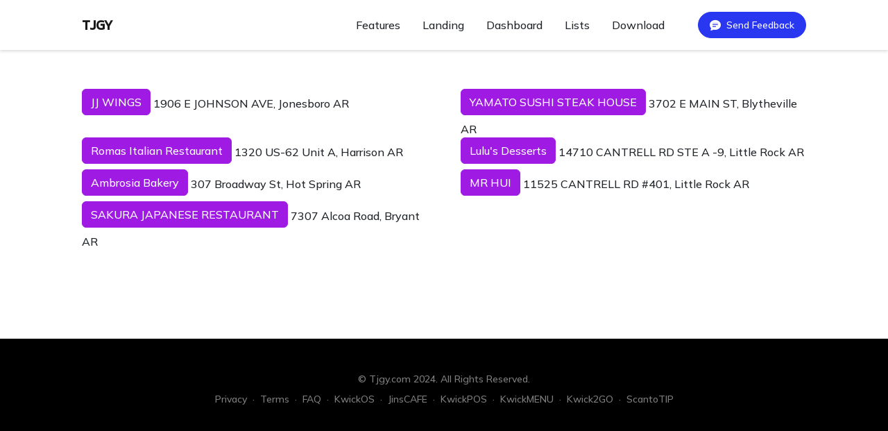

--- FILE ---
content_type: text/html; charset=UTF-8
request_url: http://tjgy.com/AR/index.php
body_size: 2889
content:
<!DOCTYPE html>
<html lang="en">
    <head>
        <meta charset="utf-8" />
        <meta name="viewport" content="width=device-width, initial-scale=1, shrink-to-fit=no" />
        <meta name="description" content="Discover the best local restaurants, order online, read reviews, and save with exclusive coupons at tjgy.com. Stay up-to-date with the latest dining news and explore a world of culinary delights." />
        <meta name="author" content="" />
        <title>TJGY - Local Restaurants Lists </title>
        <link rel="icon" type="image/x-icon" href="assets/favicon.ico" />
        <link href="https://cdn.jsdelivr.net/npm/bootstrap-icons@1.5.0/font/bootstrap-icons.css" rel="stylesheet" />
        <link rel="preconnect" href="https://fonts.gstatic.com" />
        <link href="https://fonts.googleapis.com/css2?family=Newsreader:ital,wght@0,600;1,600&amp;display=swap" rel="stylesheet" />
        <link href="https://fonts.googleapis.com/css2?family=Mulish:ital,wght@0,300;0,500;0,600;0,700;1,300;1,500;1,600;1,700&amp;display=swap" rel="stylesheet" />
        <link href="https://fonts.googleapis.com/css2?family=Kanit:ital,wght@0,400;1,400&amp;display=swap" rel="stylesheet" />
        <link href="/css/styles.css" rel="stylesheet" />
	    <link rel="canonical" href="https://www.tjgy.com/AR/index.php">
	<script async src="https://pagead2.googlesyndication.com/pagead/js/adsbygoogle.js?client=ca-pub-3304653609530075" crossorigin="anonymous"></script>
    </head>
    <body id="page-top">
        <!-- Navigation-->
        <nav class="navbar navbar-expand-lg navbar-light fixed-top shadow-sm" id="mainNav">
            <div class="container px-5">
                <a class="navbar-brand fw-bold" href="https://www.tjgy.com/">TJGY</a>
                <button class="navbar-toggler" type="button" data-bs-toggle="collapse" data-bs-target="#navbarResponsive" aria-controls="navbarResponsive" aria-expanded="false" aria-label="Toggle navigation">
                    Menu
                    <i class="bi-list"></i>
                </button>
                <div class="collapse navbar-collapse" id="navbarResponsive">
                    <ul class="navbar-nav ms-auto me-4 my-3 my-lg-0">
                        <li class="nav-item"><a class="nav-link me-lg-3" href="/#features">Features</a></li>
                        <li class="nav-item"><a class="nav-link me-lg-3" href="/#landing">Landing</a></li>
                        <li class="nav-item"><a class="nav-link me-lg-3" href="/#dashboard">Dashboard</a></li>
                        <li class="nav-item"><a class="nav-link me-lg-3" href="/lists.php">Lists</a></li>
                        <li class="nav-item"><a class="nav-link me-lg-3" href="/#download">Download</a></li>
                    </ul>
                    <button class="btn btn-primary rounded-pill px-3 mb-2 mb-lg-0" data-bs-toggle="modal" data-bs-target="#feedbackModal">
                        <span class="d-flex align-items-center">
                            <i class="bi-chat-text-fill me-2"></i>
                            <span class="small">Send Feedback</span>
                        </span>
                    </button>
                </div>
            </div>
        </nav>
<main><section><div class='container px-5 pt-5'><div class='row gx-5 mb-5'><!DOCTYPE html>
<html lang="en">
    <head>
        <meta charset="utf-8" />
        <meta name="viewport" content="width=device-width, initial-scale=1, shrink-to-fit=no" />
        <meta name="description" content="Discover the best local restaurants, order online, read reviews, and save with exclusive coupons at tjgy.com. Stay up-to-date with the latest dining news and explore a world of culinary delights." />
        <meta name="author" content="" />
        <title>TJGY - Local Restaurants Lists </title>
        <link rel="icon" type="image/x-icon" href="assets/favicon.ico" />
        <link href="https://cdn.jsdelivr.net/npm/bootstrap-icons@1.5.0/font/bootstrap-icons.css" rel="stylesheet" />
        <link rel="preconnect" href="https://fonts.gstatic.com" />
        <link href="https://fonts.googleapis.com/css2?family=Newsreader:ital,wght@0,600;1,600&amp;display=swap" rel="stylesheet" />
        <link href="https://fonts.googleapis.com/css2?family=Mulish:ital,wght@0,300;0,500;0,600;0,700;1,300;1,500;1,600;1,700&amp;display=swap" rel="stylesheet" />
        <link href="https://fonts.googleapis.com/css2?family=Kanit:ital,wght@0,400;1,400&amp;display=swap" rel="stylesheet" />
        <link href="/css/styles.css" rel="stylesheet" />
	    <link rel="canonical" href="https://www.tjgy.com/AR/index.php">
	<script async src="https://pagead2.googlesyndication.com/pagead/js/adsbygoogle.js?client=ca-pub-3304653609530075" crossorigin="anonymous"></script>
    </head>
    <body id="page-top">
        <!-- Navigation-->
        <nav class="navbar navbar-expand-lg navbar-light fixed-top shadow-sm" id="mainNav">
            <div class="container px-5">
                <a class="navbar-brand fw-bold" href="https://www.tjgy.com/">TJGY</a>
                <button class="navbar-toggler" type="button" data-bs-toggle="collapse" data-bs-target="#navbarResponsive" aria-controls="navbarResponsive" aria-expanded="false" aria-label="Toggle navigation">
                    Menu
                    <i class="bi-list"></i>
                </button>
                <div class="collapse navbar-collapse" id="navbarResponsive">
                    <ul class="navbar-nav ms-auto me-4 my-3 my-lg-0">
                        <li class="nav-item"><a class="nav-link me-lg-3" href="/#features">Features</a></li>
                        <li class="nav-item"><a class="nav-link me-lg-3" href="/#landing">Landing</a></li>
                        <li class="nav-item"><a class="nav-link me-lg-3" href="/#dashboard">Dashboard</a></li>
                        <li class="nav-item"><a class="nav-link me-lg-3" href="/lists.php">Lists</a></li>
                        <li class="nav-item"><a class="nav-link me-lg-3" href="/#download">Download</a></li>
                    </ul>
                    <button class="btn btn-primary rounded-pill px-3 mb-2 mb-lg-0" data-bs-toggle="modal" data-bs-target="#feedbackModal">
                        <span class="d-flex align-items-center">
                            <i class="bi-chat-text-fill me-2"></i>
                            <span class="small">Send Feedback</span>
                        </span>
                    </button>
                </div>
            </div>
        </nav>
<div class='col-6'><a class='btn btn-secondary mb-2' href='https://jjwingsjohnson.kwickmenu.com/index.php'>JJ WINGS</a> 1906 E JOHNSON AVE, Jonesboro AR</div>
<div class='col-6'><a class='btn btn-secondary mb-2' href='https://yamatosushibiltheville.kwickmenu.com/index.php'>YAMATO SUSHI STEAK HOUSE</a> 3702 E MAIN ST, Blytheville AR</div>
<div class='col-6'><a class='btn btn-secondary mb-2' href='https://romasitalianrestaurant.kwickmenu.com/index.php'>Romas Italian Restaurant</a> 1320 US-62 Unit A, Harrison AR</div>
<div class='col-6'><a class='btn btn-secondary mb-2' href='https://lulusdessertsar.kwickmenu.com/index.php'>Lulu's Desserts</a> 14710 CANTRELL RD STE A -9, Little Rock AR</div>
<div class='col-6'><a class='btn btn-secondary mb-2' href='https://ambrosiabakery.kwickmenu.com/index.php'>Ambrosia Bakery</a> 307 Broadway St, Hot Spring AR</div>
<div class='col-6'><a class='btn btn-secondary mb-2' href='https://mrhuislittlerock.kwickmenu.com/index.php'>MR HUI</a> 11525 CANTRELL RD #401, Little Rock AR</div>
<div class='col-6'><a class='btn btn-secondary mb-2' href='https://sakurajapanesebryant.kwickmenu.com/index.php'>SAKURA JAPANESE RESTAURANT</a> 7307 Alcoa Road, Bryant AR</div>
</div></div></section></main>        <!-- Footer-->
        <footer class="bg-black text-center py-5">
            <div class="container px-5">
                <div class="text-white-50 small">
                    <div class="mb-2">&copy; Tjgy.com  2024. All Rights Reserved.</div>
                    <a href="/Privacy.php">Privacy</a>
                    <span class="mx-1">&middot;</span> <a href="/Terms.php">Terms</a>
                    <span class="mx-1">&middot;</span> <a href="/FAQ.php">FAQ</a>
                    <span class="mx-1">&middot;</span> <a href="https://www.kwickos.com">KwickOS</a>
                    <span class="mx-1">&middot;</span> <a href="https://www.jinscafe.com">JinsCAFE</a>
                    <span class="mx-1">&middot;</span> <a href="https://www.kwickpos.com">KwickPOS</a>
                    <span class="mx-1">&middot;</span> <a href="https://www.kwickmenu.com">KwickMENU</a>
                    <span class="mx-1">&middot;</span> <a href="https://www.kwick2go.com">Kwick2GO</a>
                    <span class="mx-1">&middot;</span> <a href="https://www.scantotip.com">ScantoTIP</a>
                </div>
            </div>
        </footer>
        <!-- Feedback Modal-->
        <div class="modal fade" id="feedbackModal" tabindex="-1" aria-labelledby="feedbackModalLabel" aria-hidden="true">
            <div class="modal-dialog modal-dialog-centered">
                <div class="modal-content">
                    <div class="modal-header bg-gradient-primary-to-secondary p-4">
                        <h5 class="modal-title font-alt text-white" id="feedbackModalLabel">Send feedback</h5>
                        <button class="btn-close btn-close-white" type="button" data-bs-dismiss="modal" aria-label="Close"></button>
                    </div>
                    <div class="modal-body border-0 p-4">
                        <form id="contactForm" data-sb-form-api-token="API_TOKEN">
                            <!-- Name input-->
                            <div class="form-floating mb-3">
                                <input class="form-control" id="name" type="text" placeholder="Enter your name..." data-sb-validations="required" />
                                <label for="name">Full name</label>
                                <div class="invalid-feedback" data-sb-feedback="name:required">A name is required.</div>
                            </div>
                            <!-- Email address input-->
                            <div class="form-floating mb-3">
                                <input class="form-control" id="email" type="email" placeholder="name@example.com" data-sb-validations="required,email" />
                                <label for="email">Email address</label>
                                <div class="invalid-feedback" data-sb-feedback="email:required">An email is required.</div>
                                <div class="invalid-feedback" data-sb-feedback="email:email">Email is not valid.</div>
                            </div>
                            <!-- Phone number input-->
                            <div class="form-floating mb-3">
                                <input class="form-control" id="phone" type="tel" placeholder="(123) 456-7890" data-sb-validations="required" />
                                <label for="phone">Phone number</label>
                                <div class="invalid-feedback" data-sb-feedback="phone:required">A phone number is required.</div>
                            </div>
                            <!-- Message input-->
                            <div class="form-floating mb-3">
                                <textarea class="form-control" id="message" type="text" placeholder="Enter your message here..." style="height: 10rem" data-sb-validations="required"></textarea>
                                <label for="message">Message</label>
                                <div class="invalid-feedback" data-sb-feedback="message:required">A message is required.</div>
                            </div>
                            <div class="d-none" id="submitSuccessMessage">
                                <div class="text-center mb-3">
                                    <div class="fw-bolder">Form submission successful!</div>
                                    To activate this form, sign up at
                                    <br />
                                    <a href="https://www.tjgy.com/">contact-forms</a>
                                </div>
                            </div>
                            <!-- Submit error message-->
                            <!---->
                            <!-- This is what your users will see when there is-->
                            <!-- an error submitting the form-->
                            <div class="d-none" id="submitErrorMessage"><div class="text-center text-danger mb-3">Error sending message!</div></div>
                            <!-- Submit Button-->
                            <div class="d-grid"><button class="btn btn-primary rounded-pill btn-lg disabled" id="submitButton" type="submit">Submit</button></div>
                        </form>
                    </div>
                </div>
            </div>
        </div>
        <script src="https://cdn.jsdelivr.net/npm/bootstrap@5.2.3/dist/js/bootstrap.bundle.min.js"></script>
	<script async src="https://www.googletagmanager.com/gtag/js?id=G-HCBL2R6X91"></script>
	<script>
	  window.dataLayer = window.dataLayer || [];
	  function gtag(){dataLayer.push(arguments);}
	  gtag('js', new Date());
	  gtag('config', 'G-HCBL2R6X91');
	</script>
        <script src="js/scripts.js"></script>
    </body>
</html>


--- FILE ---
content_type: text/html; charset=UTF-8
request_url: http://tjgy.com/AR/js/scripts.js
body_size: 5843
content:
<!doctype html>
<html lang="en">
<head>
<meta charset="utf-8">
<meta name="description" content="Ar js scripts.js">
<meta name="twitter:description" content="Ar js scripts.js">
<meta property="og:description" content="Ar js scripts.js">
<meta name="robots" content="index, follow">
<meta property="og:url" content="https://www.tjgy.com/AR/js/scripts.js">
<meta property="og:title" content="tjgy | Ar js scripts.js">
<meta name="twitter:card" content="summary_large_image"/>
<meta name="twitter:site" content="@tjgy" />
<meta name="twitter:title" content="tjgy | Ar js scripts.js"/>
<link rel="canonical" href="https://www.tjgy.com/AR/js/scripts.js">
<meta name="viewport" content="width=device-width, initial-scale=1">
<link href="https://cdn.jsdelivr.net/npm/bootstrap-icons@1.5.0/font/bootstrap-icons.css" rel="stylesheet" />
<link href="/css/styles.css" rel="stylesheet">
<link href="https://fonts.googleapis.com/css?family=Montserrat" rel="stylesheet" type="text/css">
<link href="https://fonts.googleapis.com/css?family=Lato" rel="stylesheet" type="text/css">
<link rel="apple-touch-icon" sizes="180x180" href="/assets/apple-touch-icon.png">
<link rel="icon" type="image/png" sizes="32x32" href="/assets/favicon-32x32.png">
<link rel="icon" type="image/png" sizes="16x16" href="/assets/favicon-16x16.png">
<link rel="manifest" href="/site.webmanifest">
<link rel="mask-icon" href="/assets/safari-pinned-tab.svg" color="#5bbad5">
<meta name="msapplication-TileColor" content="#da532c">
<meta name="theme-color" content="#ffffff">
<title>Ar js scripts.js</title>
<style>#menu a{display:inline-block;width:28vw;}#menu ul li{list-style:none;}
</style></head>
    <body class="d-flex flex-column h-100">
        <main class="flex-shrink-0">
            <nav class="navbar navbar-expand-lg navbar-dark bg-dark">
                <div class="container px-5">
                        <a class="navbar-brand" href="index.php"><img src=/tjgy-logo-white.png style="height:60px"></a>
                    <button class="navbar-toggler" type="button" data-bs-toggle="collapse" data-bs-target="#navbarSupportedContent" aria-controls="navbarSupportedContent" aria-expanded="false" aria-label="Toggle navigation"><span class="navbar-toggler-icon"></span></button>
                    <div class="collapse navbar-collapse" id="navbarSupportedContent">
                        <ul class="navbar-nav ms-auto mb-2 mb-lg-0">
                            <li class="nav-item"><a class="nav-link" href="/index.php">Home</a></li>
                            <li class="nav-item"><a class="nav-link" href="/about.php">About</a></li>
                            <li class="nav-item"><a class="nav-link" href="/list.php">List</a></li>
                            <li class="nav-item"><a class="nav-link" href="/pricing.php">Pricing</a></li>
                            <li class="nav-item"><a class="nav-link" href="/faq.php">FAQ</a></li>
                            <li class="nav-item"><a class="nav-link" href="/signup.php">Signup</a></li>
                            <li class="nav-item dropdown">
                                <a class="nav-link dropdown-toggle" id="navbarDropdownBlog" href="#" role="button" data-bs-toggle="dropdown" aria-expanded="false">Sites</a>
                                <ul class="dropdown-menu dropdown-menu-end" aria-labelledby="navbarDropdownBlog">
                                    <li><a class="dropdown-item" href="https://www.777pos.com">777POS</a></li>
                                    <li><a class="dropdown-item" href="https://www.777menu.com">777MENU</a></li>
                                    <li><a class="dropdown-item" href="https://www.vmbook.com">VMbook</a></li>
                                    <li><a class="dropdown-item" href="https://www.jinscafe.com">JinsCafe</a></li>
                                    <li><a class="dropdown-item" href="https://www.kwick2go.com">Kwick2GO</a></li>
                                    <li><a class="dropdown-item" href="https://www.kwickepi.com">KwickEPI</a></li>
                                    <li><a class="dropdown-item" href="https://www.linsdiner.com">LinsDiner</a></li>
                                    <li><a class="dropdown-item" href="https://www.sysxzd.com">sysXZD</a></li>
                                    <li><a class="dropdown-item" href="https://www.kwickpos.com">KwickPOS</a></li>
                                    <li><a class="dropdown-item" href="https://www.kwickmenu.com">KwickMENU</a></li>
                                </ul>
                            </li>
                        </ul>
                    </div>
                </div>
            </nav><section class="py-5">


<div style='background-image:url(https://ChinaKitchenPinson.kwickmenu.com/img/online.jpg);height:15vh;padding:2em;text-align:center;'><h1 style='background:rgba(255,255,255,0.8);margin-top:2em;'>Online ordering</h1></div>
<div class=container>
<div class=row style='padding:0 2em'><ol class='col s12'><li><a href=https://LaPizzeria.kwickmenu.com/ target=_blank>La Pizzeria</a> 114 Middle Neck Rd, Great Neck, NY 11021</li>
<li><a href=https://SantoPizza.kwickmenu.com/ target=_blank>Santo Pizzeria & Ristorante</a> 5094 NY-22, Amenia, NY 12501</li>
<li><a href=https://TerranovaBrickOven.kwickmenu.com/ target=_blank>Terranova Brick Oven Pizzeria & Restaurant</a> 123 Pelham Rd, New Rochelle, NY 10805</li>
<li><a href=https://NyackPizza.kwickmenu.com/ target=_blank>Nyack Pizza</a> 726 West Nyack Rd, West Nyack, NY 10994</li>
<li><a href=https://OsteriaSardegna.kwickmenu.com/ target=_blank>Osteria Sardegna</a> 501 Halstead Ave, Mamaroneck, NY 10543</li>
<li><a href=https://LaPizzeriaBagel.kwickmenu.com/ target=_blank>La Pizzeria and Bagel</a> 951 Rosedale Rd, Valley Stream, NY 11581</li>
<li><a href=https://TommysPizzaDeli.kwickmenu.com/ target=_blank>Tommy's Pizza and Deli</a> 817 Beekman Rd #D, Hopewell Junction, NY 12533</li>
<li><a href=https://mrtokyomatthews.kwickmenu.com/ target=_blank>Mr. Tokyo Japanese Restaurant</a> 10412 E Independence BLVD Unit410, Matthews, NC 28105</li>
<li><a href=https://NeoSushiDurham.kwickmenu.com/ target=_blank>Neo Sushi Durham</a> 3405 HILLSBOROUGH ROAD, Durham, NC 27705</li>
<li><a href=https://ChickenBeeNC.kwickmenu.com/ target=_blank>CHICKEN BEE</a> 810 9TH ST #129, Durham, NC 27705</li>
<li><a href=https://ChopsticksCharlotte.kwickmenu.com/ target=_blank>Chopsticks</a> 10039 University City Blvd, Suite D, Charlotte, NC 28213</li>
<li><a href=https://MrTokyoPineville.kwickmenu.com/ target=_blank>Mr. Tokyo Japanese Restaurant</a> 8334 PINEVILLE MATTHEWS RD STE 109, Charlotte, NC 28226</li>
<li><a href=https://NeoSushiCharlott.kwickmenu.com/ target=_blank>Neo Sushi Charlott</a> 1523 Elizabeth Ave, Charlotte, NC 28204</li>
<li><a href=https://MrTokyoCharlotte.kwickmenu.com/ target=_blank>Mr. Tokyo Japanese Restaurant</a> 10012 BENFIELD RD STE 300, Charlotte, NC 28269</li>
<li><a href=https://FuShing2NC.kwickmenu.com/ target=_blank>FU SHING II</a> 8134 MT HOLLY HUNTERSVILLE RD #D, Charlotte, NC 28216</li>
<li><a href=https://bibimnc14027.kwickmenu.com/ target=_blank>BIBIM</a> 14027 CONLAN CIR #A2, Charlotte, NC 28277</li>
<li><a href=https://AsahiSushiNC.kwickmenu.com/ target=_blank>ASAHI SUSHI</a> 10920 WINDS CROSSING DR, Charlotte, NC 28273</li>
<li><a href=https://YUMMYSUSHICHARLOTTE.kwickmenu.com/ target=_blank>Yummy Sushi</a> 5933 South Boulevard, Charlotte, NC 28217</li>
<li><a href=https://MamawokNC.kwickmenu.com/ target=_blank>MA MA WOK</a> 11914 ELM LN #100, Charlotte, NC 28277</li>
<li><a href=https://RiceboxdenverclosedCANCELED982.kwickmenu.com/ target=_blank>Rice Box</a> 7558 HWY. 73 #106, Denver, NC 28037</li>
<li><a href=https://CajunSeafoodJacksonville.kwickmenu.com/ target=_blank>CAJUN SEAFOOD JACKSONVILLE</a> 1133 Gum Branch Road, Jacksonville, NC 28540</li>
<li><a href=https://GoldenPotJacksonvilleCANCELED756.kwickmenu.com/ target=_blank>Golden Pot</a> 1250 Western Blvd N4, Jacksonville, NC 28546</li>
<li><a href=https://JadeExpressAsheboro.kwickmenu.com/ target=_blank>JADE EXPRESS</a> 1437 E DIXIE DR STE F08, Asheboro, NC 27203</li>
<li><a href=https://Mikado882Lincolnton.kwickmenu.com/ target=_blank>China 1</a> 1411 EAST MAIN STREET, Lincolnton, NC 28092</li>
<li><a href=https://PekingRestaurantNC.kwickmenu.com/ target=_blank>PEKING RESTAURANT</a> 319 EAST BOULEVARD, Williamston, NC 27892</li>
<li><a href=https://pandawest.kwickmenu.com/ target=_blank>PANDA WEST</a> 614 S MAIN ST #O, King, NC 27021</li>
<li><a href=https://TukTukThai.kwickmenu.com/ target=_blank>Tuk Tuk Thai Restaurant</a> 225 S Hughes Blvd, Elizabeth City, NC 27909</li>
<li><a href=https://No1ChineseElizabethtown.kwickmenu.com/ target=_blank>No 1 Chinese Restautant</a> 318 South Poplar Street, Elizabethtown, NC 28337</li>
<li><a href=https://jadeexpressgastonia.kwickmenu.com/ target=_blank>JADE EXPRESS</a> 246 N NEW HOPE RD, Gastonia, NC 28054</li>
<li><a href=https://CaryCrabHouseNC.kwickmenu.com/ target=_blank>CARY CRAB HOUSE</a> 220 CROSSROADS BLVD #2460, Cary, NC 27518</li>
<li><a href=https://raleighcrabhouseraleigh.kwickmenu.com/ target=_blank>RALEIGH CRAB HOUSE</a> 4538 CAPITAL BLVD, Raleigh, NC 27604</li>
<li><a href=https://FujihibachiGreensboro.kwickmenu.com/ target=_blank>Fuji Hibachi</a> 5535 WEST MARKET STREET, Greensboro, NC 27409</li>
<li><a href=https://GourmetChinaNC.kwickmenu.com/ target=_blank>GOURMET CHINA</a> 3709 Battleground Ave E, Greensboro, NC 27410</li>
<li><a href=https://MrTokyoGreensboroNC.kwickmenu.com/ target=_blank>MR TOKYO JAPANESE RESTAURANT</a> 3015 W GATE CITY BLVD, Greensboro, NC 27403</li>
<li><a href=https://CHINASBESTGreensboro.kwickmenu.com/ target=_blank>CHINA'S BEST</a> 2142 Lawndale Drive, Greensboro, NC 27408</li>
<li><a href=https://NewChinaBuffetMarion.kwickmenu.com/ target=_blank>NEW CHINA BUFFET</a> 2845 SUGAR HILL RD #A8, Marion, NC 28752</li>
<li><a href=https://ToddsGoldenchicken.kwickmenu.com/ target=_blank>Todd's Golden Fried Chicken</a> 1166 N Main St, Marion, NC 28752</li>
<li><a href=https://Tastycrabrockymount.kwickmenu.com/ target=_blank>Tasty Crab House</a> 1545 Benvenue Rd, Rocky Mount, NC 27804</li>
<li><a href=https://ThaiChiliAsianBistroNC.kwickmenu.com/ target=_blank>Thai Chili Asian Bistro</a> 1550 Hendersonville Road suite 100, Asheville, NC 28803</li>
<li><a href=https://JadeExpressGoldsboro.kwickmenu.com/ target=_blank>JADE EXPRESS</a> 613 N BERKELEY BLVD #H, Goldsboro, NC 27534</li>
<li><a href=https://GoldsboroFreshoadeNC.kwickmenu.com/ target=_blank>GOLDSBORO FRESHOADE</a> 613 N BERKELEY BLVD #G, Goldsboro, NC 27534</li>
<li><a href=https://Yummi.kwickmenu.com/ target=_blank>YUMMI BANH MI STREETSIDE CAFE</a> 121 N LONG ST, Salisbury, NC 28144</li>
<li><a href=https://TokyoExpress.kwickmenu.com/ target=_blank>TOKYO EXPRESS</a> 404 E INNES ST, Salisbury, NC 28144</li>
<li><a href=https://NeoSushiFayetteville.kwickmenu.com/ target=_blank>Neo Sushi Fayetteville</a> 745 CROSS CREEK MALL #150, Fayetteville, NC 28303</li>
<li><a href=https://TouchdownWingsFayetteville.kwickmenu.com/ target=_blank>TOUCHDOWN WINGS</a> 3440, Ramsey Street, Fayetteville, NC 28311</li>
<li><a href=https://BubbasgoodeatsCANCELED468.kwickmenu.com/ target=_blank>Bubbas Good Eats</a> 394 E Main St, Burnsville, NC 28714</li>
<li><a href=https://JADEEXPRESSWINSTON.kwickmenu.com/ target=_blank>JADE EXPRESS</a> 1103 SILAS CREEK PKWY #45, Winston Salem, NC 27127</li>
<li><a href=https://Lunaspizza.kwickmenu.com/ target=_blank>Luna's Pizza & Restaurant </a> 151 Central Street, Rutherfordton, NC 28139</li>
<li><a href=https://Capriccisitalian.kwickmenu.com/ target=_blank>Capriccis True Italian</a> 109 W South Main Street, Waxhaw, NC 28173</li>
<li><a href=https://Victorykitchen.kwickmenu.com/ target=_blank>Victory Kitchen</a> 961 Buffalo Creek Road, Lake Lure, NC 28746</li>
<li><a href=https://ChinaCityThomasville.kwickmenu.com/ target=_blank>CHINA CITY</a> 1447 NATIONAL HWY, Thomasville, NC 27360</li>
<li><a href=https://MRTOKYOMONROE.kwickmenu.com/ target=_blank>Mr. Tokyo Japanese Restaurant</a> 2239 W Roosevelt Blvd, Monroe, NC 28110</li>
<li><a href=https://mrtokyo27514new.kwickmenu.com/ target=_blank>Mr. Tokyo Japanese Restaurant</a> 1722 Fordham Blvd STE 105A, Chapel Hill, NC 27514</li>
<li><a href=https://BrysonCityBrewing.kwickmenu.com/ target=_blank>Bryson City Brewing</a> 234 Deep Creek Road, Bryson, NC 28713</li>
<li><a href=https://LikiiHibachiSushi.kwickmenu.com/ target=_blank>LIKII HIBACHI&SUSHI</a> 20 PUBLIX DR #103, Clayton, NC 27520</li>
<li><a href=https://OsakaFranklin.kwickmenu.com/ target=_blank>OSAKA SUSHI & STEAKHOUSE</a> 107 SAWMILL VILLAGE LN, Franklin, NC 28734</li>
<li><a href=https://OsakaForestCity.kwickmenu.com/ target=_blank>OSAKA SUSHI & STEAKHOUSE</a> 143 PLAZA DR, Forest City, NC 28043</li>
<li><a href=https://JMFarms.kwickmenu.com/ target=_blank>J & M Farms</a> 3016 Chimney Rock Road, Hendersonville, NC 28792</li>
<li><a href=https://Basil.kwickmenu.com/ target=_blank>Basil</a> 16 E Broadway, Williston, ND 58801</li>
<li><a href=https://OsakaSushiFargo.kwickmenu.com/ target=_blank>OSAKA SUSHI BAR & HIBACHI STEAKHOUSE</a> 1111 38TH ST S, Fargo, ND 58103</li>
<li><a href=https://Royalbufftefargo.kwickmenu.com/ target=_blank>ROYAL BUFFET</a> 1620 32ND AVE S #500, Fargo, ND 58103</li>
<li><a href=https://Lotusrestaurantashland.kwickmenu.com/ target=_blank>LOTUS RESTAURANT ASHLAND</a> 1616 CLAREMONT AVE, Ashland, OH 44805</li>
<li><a href=https://WukongExpressCANCELED576.kwickmenu.com/ target=_blank>Wukong Express</a> 599 S State St, Westerville, OH 43081</li>
<li><a href=https://YummyExpressOH.kwickmenu.com/ target=_blank>Yummy Express</a> 348 County Road 410 Suite#1, South Point, OH 45680</li>
<li><a href=https://OsakaMoraine.kwickmenu.com/ target=_blank>OSAKA SUSHI & HIBACHI</a> 3065 S DIXIE DR, Moraine, OH 45439</li>
<li><a href=https://RoyalThaiOH.kwickmenu.com/ target=_blank>ROYAL  THAI</a> 1006 Hebron Rd, Heath, OH 43056</li>
<li><a href=https://TokyoJapaneseSteakhouse.kwickmenu.com/ target=_blank>Tokyo Japanese Steakhouse</a> 789 Hebron Road #2300, Heath, OH 43056</li>
<li><a href=https://0049ChinaExperienceMonroe.kwickmenu.com/ target=_blank>CHINA EXPERIENCE</a> 400 PREMIUM OUTLETS DR #989, Monroe, OH 45050</li>
<li><a href=https://0014YihiJapanElyria.kwickmenu.com/ target=_blank>YIHI JAPAN</a> 3315 MIDWAY MALL, Elyria, OH 44035</li>
<li><a href=https://0032YihiJapanLiberty.kwickmenu.com/ target=_blank>YIHI JAPAN</a> 7100 FOUNDRY ROW S-266, Liberty Township, OH 45069</li>
<li><a href=https://0039AsianMaxLiberty.kwickmenu.com/ target=_blank>ASIAN MAX</a> 7100 FOUNDRY ROW S-256, Liberty Township, OH 45069</li>
<li><a href=https://0051YihiJapanCanton.kwickmenu.com/ target=_blank>YIHI JAPAN</a> 4264 BEIDEN VILLAGE MALL, Canton, OH 44718</li>
<li><a href=https://ChefchenWarren.kwickmenu.com/ target=_blank>Chef Chen Restaurant</a> 2743 Elm Road Northeast, Warren, OH 44483</li>
<li><a href=https://MainMoonSalem.kwickmenu.com/ target=_blank>MAIN MOON</a> 200 E 2ND ST, Salem, OH 44460</li>
<li><a href=https://0003ChinaExperienceCincinnati.kwickmenu.com/ target=_blank>CHINA EXPERIENCE</a> 9589 COLERAIN AVE. FC#7, Cincinnati, OH 45251</li>
<li><a href=https://0029YihiJapanCincinnati.kwickmenu.com/ target=_blank>YIHI JAPAN</a> 4601 eastgate blvd. FC #602, Cincinnati, OH 45245</li>
<li><a href=https://0001ChinaExperienceCincinnati.kwickmenu.com/ target=_blank>CHINA EXPERIENCE</a> 4601 eastgate blvd. FC #598, Cincinnati, OH 45245</li>
<li><a href=https://0055ChinaExperience.kwickmenu.com/ target=_blank>CHINA EXPERIENCE</a> 5001 Monroe street FC#5, Toledo, OH 43623</li>
<li><a href=https://kwickposv10906.kwickmenu.com/ target=_blank>MANGO THAI</a> 5001 MONROE STREET FC #12, Toledo, OH 43623</li>
<li><a href=https://Townhousebargrill.kwickmenu.com/ target=_blank>Town House Bar & Grill</a> 530 Commercial St, Mingo Junction, OH 43938</li>
<li><a href=https://kpqa2.kwickmenu.com/ target=_blank>CoCo'S GRILL</a> 845 W 5th ave, Columbus, OH 43212</li>
<li><a href=https://MizunoKaori.kwickmenu.com/ target=_blank>Mizuno Kaori</a> 495 S 4th St, Columbus, OH 43206</li>
<li><a href=https://Borgatapizzacafe.kwickmenu.com/ target=_blank>Borgata Pizza Cafe</a> 2285 W Dublin Granville Rd Ste 113, Columbus, OH 43085</li>
<li><a href=https://HalalMunchiesHigh.kwickmenu.com/ target=_blank>Halal Munchies</a> 2422 N High St, Columbus, OH 43202</li>
<li><a href=https://CajunBoilSeafood.kwickmenu.com/ target=_blank>Cajun Boil Bar - 161 Location</a> 1748 E Dublin Granville Rd, Columbus, OH 43229</li>
<li><a href=https://BorgataBistro.kwickmenu.com/ target=_blank>Borgata Pizza Bistro and Wine</a> 2591 N High St, Columbus, OH 43202</li>
<li><a href=https://Goldenchinaexpressohio.kwickmenu.com/ target=_blank>GOLDEN CHINA EXPRESS</a> 3636 Main St, Hilliard, OH 43026</li>
<li><a href=https://BubbleFreshWooster.kwickmenu.com/ target=_blank>Bubble Fresh</a> 3991 Burbank Road, Wooster, OH 44691-8520</li>
<li><a href=https://201tavern.kwickmenu.com/ target=_blank>201 Tavern</a> 201 Brandt Street, Dayton, OH 45404</li>
<li><a href=https://CajunBoilBar.kwickmenu.com/ target=_blank>Cajun Boil Bar</a> 2760 Brice Road, Reynoldsburg, OH 43068</li>
<li><a href=https://TokoJapaneseSteakHouseOH.kwickmenu.com/ target=_blank>TOKO JAPANESE STEAK HOUSE</a> 1619 OH-303, Streetsboro, OH 44241</li>
<li><a href=https://HongXingLouSandusky.kwickmenu.com/ target=_blank>HONG XING LOU</a> 4201 Milan Road, Perkins Township, OH 44870</li>
<li><a href=https://AsianParadiseOH.kwickmenu.com/ target=_blank>ASIAN PARADISE</a> 9521 FIELDS ERTEL RD, Loveland, OH 45410</li>
<li><a href=https://Bagelbarn.kwickmenu.com/ target=_blank>Bagelbarn</a> 2405 Lake Avenue, Ashtabula, OH 44004</li>
<li><a href=https://Castaways.kwickmenu.com/ target=_blank>Castaways</a> 877 Broad Street, Conneaut, OH 44030</li>
<li><a href=https://DancingCrabOK.kwickmenu.com/ target=_blank>DANCING CRAB</a> 149 12TH AVE SE STE C, Norman, OK 73071</li>
<li><a href=https://FantasyChineseCuisine.kwickmenu.com/ target=_blank>FANTASY CHINESE CUISINE</a> 320 12TH AVE SE #110, Norman, OK 73071</li>
<li><a href=https://MandarinTasteTulsa.kwickmenu.com/ target=_blank>MANDARIN TASTE</a> 9107 S Sheridan Rd, Tulsa, OK 74133</li>
<li><a href=https://CasaAmigos2.kwickmenu.com/ target=_blank>Casa Amigos 2</a> 8922 S Memorial Dr, Tulsa, OK 74133</li>
<li><a href=https://ChinaHouseOklahoma.kwickmenu.com/ target=_blank>CHINA HOUSE</a> 7829 W HEFNER RD #F, Oklahoma City, OK 73162</li>
</ol></div>
</div>
<div style='background-image:url(https://ChinaHouseOklahoma.kwickmenu.com/img/online.jpg);height:20vh;padding:3em;text-align:center;'><h2 style='background:rgba(255,255,255,0.8);margin-top:1em;'>Ar js scripts.js</h2></div>
</section></main><footer class="bg-dark py-4 mt-auto">
            <div class="container px-5">
                <div class="row align-items-center justify-content-between flex-column flex-sm-row">
                    <div class="col-auto"><div class="small m-0 text-white">Copyright &copy; tjgy.com 2024</div></div>
                    <div class="col-auto">
                        <a class="link-light small" href="/privacy.php">Privacy</a>
                        <span class="text-white mx-1">&middot;</span>
                        <a class="link-light small" href="/terms.php">Terms</a>
                        <span class="text-white mx-1">&middot;</span>
                        <a class="link-light small" href="/contact.php">Contact</a>
                    </div>
                </div>
            </div>
        </footer>
        <script src="https://cdn.jsdelivr.net/npm/bootstrap@5.2.3/dist/js/bootstrap.bundle.min.js"></script>
        <script src="/js/scripts.js"></script>
    </body>
</html>

--- FILE ---
content_type: text/html; charset=utf-8
request_url: https://www.google.com/recaptcha/api2/aframe
body_size: 265
content:
<!DOCTYPE HTML><html><head><meta http-equiv="content-type" content="text/html; charset=UTF-8"></head><body><script nonce="dp_y_CfMqt-QvE7hZ_oHdw">/** Anti-fraud and anti-abuse applications only. See google.com/recaptcha */ try{var clients={'sodar':'https://pagead2.googlesyndication.com/pagead/sodar?'};window.addEventListener("message",function(a){try{if(a.source===window.parent){var b=JSON.parse(a.data);var c=clients[b['id']];if(c){var d=document.createElement('img');d.src=c+b['params']+'&rc='+(localStorage.getItem("rc::a")?sessionStorage.getItem("rc::b"):"");window.document.body.appendChild(d);sessionStorage.setItem("rc::e",parseInt(sessionStorage.getItem("rc::e")||0)+1);localStorage.setItem("rc::h",'1768780718076');}}}catch(b){}});window.parent.postMessage("_grecaptcha_ready", "*");}catch(b){}</script></body></html>